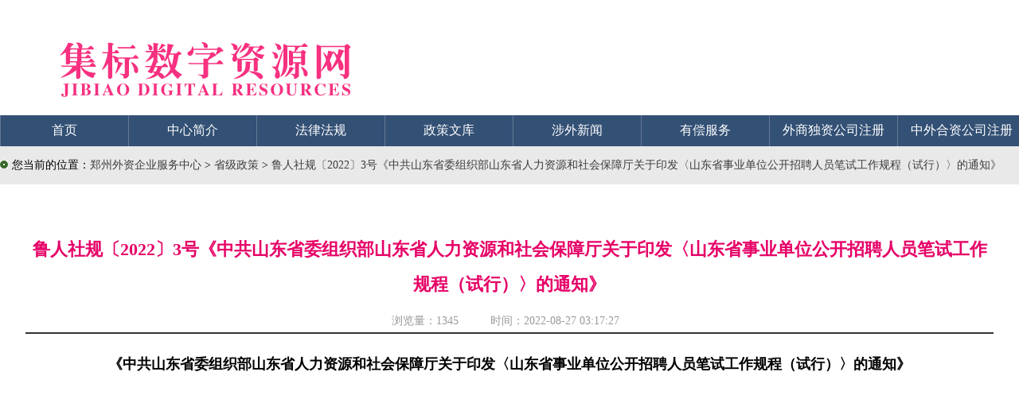

--- FILE ---
content_type: text/html
request_url: https://www.waizi.org.cn/policy/135303.html
body_size: 32928
content:
<!doctype html>
<html>
<head>
<meta name="renderer" content="webkit">
<meta name="viewport" content="width=device-width, initial-scale=1.0">
<meta content='IE=edge,chrome=1' http-equiv='X-UA-Compatible' />
<meta http-equiv="X-UA-Compatible" content="IE=IE8"/>
<meta charset="UTF-8">
<title>鲁人社规〔2022〕3号《中共山东省委组织部山东省人力资源和社会保障厅关于印发〈山东省事业单位公开招聘人员笔试工作规程（试行）〉的通知》-省级政策-郑州威驰外资企业服务中心</title>
<meta name="Keywords" content="鲁人社规,中共山东省委组织部,山东省人力资源和社会保障厅,山东省,事业单位,公开,招聘,人员,笔试,规程,试行,通知">
<meta name="description" content="鲁人社规〔2022〕3号《中共山东省委组织部山东省人力资源和社会保障厅关于印发〈山东省事业单位公开招聘人员笔试工作规程（试行）〉的通知》" />
<meta name=”Robots” Content=”All”>
<meta name='Author' content='郑州威驰外资企业服务中心'>
<meta name='Maketime' content="2022-08-27 03:17:27">
<meta name="pubDate" content="2022-08-27 03:17:27 ">
<meta name="language" content="中文">
<meta name="title" content="鲁人社规〔2022〕3号《中共山东省委组织部山东省人力资源和社会保障厅关于印发〈山东省事业单位公开招聘人员笔试工作规程（试行）〉的通知》" />
<link rel="stylesheet" type="text/css" href="/template/waizi/css/law.css" />
<link rel="stylesheet" href="/share/css/share.min.css">
<script>
(function(){
    var bp = document.createElement('script');
    var curProtocol = window.location.protocol.split(':')[0];
    if (curProtocol === 'https') {
        bp.src = 'https://zz.bdstatic.com/linksubmit/push.js';        
    }
    else {
        bp.src = 'http://push.zhanzhang.baidu.com/push.js';
    }
    var s = document.getElementsByTagName("script")[0];
    s.parentNode.insertBefore(bp, s);
})();
</script>
<script>
(function(){
var src = "https://jspassport.ssl.qhimg.com/11.0.1.js?d182b3f28525f2db83acfaaf6e696dba";
document.write('<script src="' + src + '" id="sozz"><\/script>');
})();
</script>
</head>
<body>
<div id="container"> 
<div id="Header">
<div id="banner"><div id="logo"></div></div>
 <!-- 导航菜单 -->
        <div id="menu">
        	<div id="menu-content">
        	<ul>
            	<li class="menu-title"><a class="white16" href="/">首页</a></li>
            	<li class="menu-split"></li>
            	<li class="menu-title"><a class="white16" href="/aboutus">中心简介</a></li>
            	<li class="menu-split"></li>
                <li class="menu-title"><a class="white16" href="/law">法律法规</a></li>
            	<li class="menu-split"></li>
            	<li class="menu-title"><a class="white16" href="/wenku">政策文库</a></li>
            	<li class="menu-split"></li>
            	<li class="menu-title"><a class="white16" href="/news">涉外新闻</a></li>
            	<li class="menu-split"></li>
            	<li class="menu-title"><a class="white16" href="/service">有偿服务</a></li>
            	<li class="menu-split"></li>
            	<li class="menu-title"><a class="white16" href="/duzi">外商独资公司注册</a></li>
            	<li class="menu-split"></li>
                <li class="menu-title"><a class="white16" href="/hezi">中外合资公司注册</a></li>
            	<li class="menu-split"></li>
            	<li class="menu-title"><a class="white16" href="/contactus">联系我们</a></li>
            </ul>
            </div>
        </div>
    </div>
  <!-- Pagebody -->
  <div id="Pagebody"> 
<div id="weizhi"><img style="margin-right:5px;" border="0" src="/template/waizi/pic/ico_03.gif">您当前的位置：<a title="郑州外资企业服务中心" href='/'>郑州外资企业服务中心</a> >  <a titel="法律法规" href='https://www.waizi.org.cn/policy'>省级政策 </a> > <a href="https://www.waizi.org.cn/policy/135303.html" title="鲁人社规〔2022〕3号《中共山东省委组织部山东省人力资源和社会保障厅关于印发〈山东省事业单位公开招聘人员笔试工作规程（试行）〉的通知》">鲁人社规〔2022〕3号《中共山东省委组织部山东省人力资源和社会保障厅关于印发〈山东省事业单位公开招聘人员笔试工作规程（试行）〉的通知》</a></div>
    <!-- 文章区 -->
    <div id="article">
      <div id="content"> 
        <div id="title">
        <h1>鲁人社规〔2022〕3号《中共山东省委组织部山东省人力资源和社会保障厅关于印发〈山东省事业单位公开招聘人员笔试工作规程（试行）〉的通知》</h1>
        <div id="from">浏览量：<script src="https://www.waizi.org.cn/plus/count/js.asp?id=135303" language="javascript"></script> &nbsp;&nbsp;&nbsp;&nbsp;&nbsp;&nbsp;&nbsp;&nbsp;&nbsp;时间：2022-08-27 03:17:27</div>
        </div>
         <div id="text">
     <div class="_rgsiqgg4k8" style="text-align:center"></div>
<script type="text/javascript">
    (window.slotbydup = window.slotbydup || []).push({
        id: "u6243899",
        container: "_rgsiqgg4k8",
        async: true
    });
</script>
<div class="_ofgxb4z753"  style="text-align:center"></div>
<script type="text/javascript">
    (window.slotbydup = window.slotbydup || []).push({
        id: "u6614931",
        container: "_ofgxb4z753",
        async: true
    });
</script>
<p style="text-align: center;"><span style="font-size: large;"><strong>《中共山东省委组织部山东省人力资源和社会保障厅关于印发〈山东省事业单位公开招聘人员笔试工作规程（试行）〉的通知》<br />
<br />
<br />
<br />
<br />
<br />
<br />
<br />
鲁人社规〔2022〕3号</strong></span></p>
<p><br />
<br />
<br />
<br />
<br />
<br />
<br />
各市党委组织部、政府人力资源社会保障局，省直有关部门（单位），各省属企业、高校： <br />
<br />
为加强对我省事业单位公开招聘人员笔试工作的管理，提高公开招聘笔试的规范化水平，现将《山东省事业单位公开招聘人员笔试工作规程（试行）》印发给你们，请遵照执行。<br />
<br />
<br />
<br />
<br />
<br />
<br />
&nbsp;</p>
<p style="text-align: right;">中共山东省委组织部<br />
<br />
山东省人力资源和社会保障厅<br />
<br />
2022年7月20日<br />
<br />
<br />
<br />
<br />
&nbsp;</p>
<p style="text-align: center;"><br />
<br />
<span style="color: rgb(255, 51, 102);"><strong><span style="font-size: large;">山东省事业单位公开招聘人员笔试工作规程（试行）<br />
</span></strong></span><br />
<br />
<br />
<br />
&nbsp;</p>
<p style="text-align: center;"><br />
<br />
<strong><span style="color: rgb(128, 0, 128);">第一章 总则</span></strong></p>
<p><br />
<br />
<br />
<br />
第一条　为规范山东省事业单位公开招聘人员笔试工作，根据《<a href='https://www.waizi.org.cn/law/7883.html' title='国务院令第652号《事业单位人事管理条例》（全文）' target='_blank'>事业单位人事管理条例</a>》《<a href='https://www.waizi.org.cn/doc/25698.html' title='《事业单位公开招聘人员暂行规定》人事部令第6号（全文）' target='_blank'>事业单位公开招聘人员暂行规定</a>》等有关规定，结合本省实际，制定本规程。<br />
<br />
第二条　本规程适用于各级党委组织部门、政府人力资源社会保障部门（以下称&ldquo;事业单位人事综合管理部门&rdquo;）、事业单位主管部门或者行业主管部门统一组织的公开招聘笔试。事业单位自主组织的公开招聘笔试参照执行。<br />
<br />
第三条　事业单位公开招聘人员笔试（以下简称&ldquo;笔试&rdquo;）应当遵循公平公正、科学规范、竞争择优的原则。<br />
<br />
第四条　各级事业单位人事综合管理部门负责本地区笔试的政策制定、工作指导和监督检查。<br />
<br />
笔试可以由事业单位人事综合管理部门、事业单位主管部门或者行业主管部门组织实施，也可以委托各级人事考试机构、教育考试机构或者其他第三方专业机构组织实施。行业主管部门有特殊要求的从其规定。<br />
<br />
笔试坚持&ldquo;谁组织、谁负责&rdquo;原则，组织实施笔试的事业单位人事综合管理部门、事业单位主管部门或者行业主管部门承担笔试主体责任，受委托具体组织实施笔试的机构根据委托协议负责相关工作，承担委托协议约定的责任。<br />
<br />
<br />
&nbsp;</p>
<p style="text-align: center;"><br />
<span style="color: rgb(128, 0, 128);"><strong>第二章 命题管理</strong></span></p>
<p><br />
<br />
<br />
<br />
第五条　命题管理一般包括制定命题方案、成立命题小组、命制试题、审定试题、印制试题等环节。<br />
<br />
第六条　命题方案是命制试题的依据，一般包含指导思想、命题原则、人员组成、组织实施、安全保密等内容。<br />
<br />
第七条　命题小组由组长、命题专家、工作人员和监督人员组成。人员名单应当严格控制知悉范围，不得公开。<br />
<br />
第八条　命题专家应当具有较高政治素养和职业道德修养，在相应专业领域具有较高学术水平和命题能力。<br />
<br />
第九条　命制试题原则上采取入闱封闭的方式，命题人员应当集中管理，工作场所安全封闭且相对独立。<br />
<br />
第十条　命题小组人员应当严格遵守保密要求，严禁参与任何形式的考试培训辅导活动，严禁泄露与试题命制工作有关的任何信息。<br />
<br />
第十一条　命制试题包括试题创作、查重、审题、组卷等环节，应坚持政治性、针对性、科学性。试题经命题小组组长审定后，在具有保密资质的场所印制。<br />
<br />
<br />
&nbsp;</p>
<p style="text-align: center;"><br />
<strong><span style="color: rgb(128, 0, 128);">第三章 考点考场设置</span></strong></p>
<p><br />
<br />
<br />
<br />
第十二条　考点应当优先选择人事考试或者教育考试标准化考点，所有考场应当配备视频监控设备。<br />
<br />
第十三条　考点应当设置考务办公室（用于考务培训、试卷分发和回收等工作）、试卷保管室、监控室等场所。<br />
<br />
考点入口处应当标识考试名称，在显著位置张贴考场分布示意图、入场路线标识、违纪违规行为处理规定和考场规则等。<br />
<br />
第十四条　每个考点设1名主考、若干名副主考和监考，配备试卷保管收发、司铃、保卫、医疗防疫等工作人员。<br />
<br />
第十五条　每个考场至少配备2名监考人员，原则上在考试当天随机确定。监考人员不得通过志愿者招募、社会招聘等方式选派。<br />
<br />
第十六条　要有效提升考场使用效能，通过科学设定报名流程、优化报名系统，最大化利用考场资源。按照随机原则编排考场和座位，不得违规人工干预。<br />
<br />
第十七条　笔试组织单位应当与考点签订协议，明确考点考场设置要求和考务组织管理的责任和义务。<br />
<br />
<br />
&nbsp;</p>
<p style="text-align: center;"><br />
<strong><span style="color: rgb(128, 0, 128);">第四章 试卷管理</span></strong></p>
<p><br />
<br />
<br />
<br />
第十八条　笔试组织单位应当明确试卷流转各环节的安全管理措施和具体责任人。<br />
<br />
第十九条　试卷押运应当选择安全可靠的交通工具及线路，由至少2名人员（不包含驾驶员）专人、专车押运，途中不得经办其他事项，严禁搭载与考试工作无关的人员和物品。<br />
<br />
第二十条　试卷交接时，应由交接人员（双方各至少2名，不含驾驶员）分别清点核对，确认无误后履行签字交接手续。<br />
<br />
第二十一条　试卷存放场所应当配备防火、防盗、防潮设施，安装视频监控设备。考前试卷存放期间应当安排至少2名工作人员24小时值守，做好试卷保管情况记录，无关人员不得进入试卷存放场所。<br />
<br />
第二十二条　使用完毕的试卷、答题卡（纸）等应保存半年以上，保存期满后可按照国家保密规定组织销毁。<br />
<br />
&nbsp;</p>
<p style="text-align: center;"><br />
<br />
<strong><span style="color: rgb(128, 0, 128);">第五章 笔试实施</span></strong></p>
<p><br />
<br />
<br />
<br />
第二十三条　笔试组织单位应当结合考试实际情况制定笔试实施方案和突发事件应急预案等。<br />
<br />
第二十四条　笔试实施前，笔试组织单位和各考点应当按管理权限，分别组织巡考、监考等工作人员的考务培训，明确工作职责和要求。<br />
<br />
第二十五条　笔试期间，笔试组织单位和各考点应当安排专人值班，及时掌握、处理有关情况和问题，确保考试指挥畅通、高效。<br />
<br />
第二十六条　笔试组织单位根据考试规模，应当为考点配备身份证识别仪、金属探测仪、信号屏蔽仪等防范考试作弊的设备。<br />
<br />
第二十七条　笔试过程中有违纪违规行为的，按照《<a href='https://www.waizi.org.cn/doc/26016.html' title='《事业单位公开招聘违纪违规行为处理规定》人力资源和社会保障部令第35号' target='_blank'>事业单位公开招聘违纪违规行为处理规定</a>》等有关规定处理；涉嫌犯罪的，移送司法机关依法追究刑事责任。<br />
<br />
&nbsp;</p>
<p style="text-align: center;"><br />
<br />
<strong><span style="color: rgb(128, 0, 128);">第六章 阅卷管理</span></strong></p>
<p><br />
<br />
<br />
<br />
第二十八条　阅卷应当采取必要的安全保密措施，选择安静、不受外界干扰的场所进行，阅卷工作应在视频监控覆盖范围内进行。<br />
<br />
第二十九条　客观题阅卷，应当符合以下规定:<br />
<br />
（一）使用计算机系统阅卷的，阅卷前应当做好阅卷系统软硬件安装和测试工作，阅卷时应当由至少2名阅卷人员互相监督，共同完成。<br />
<br />
（二）人工阅卷的，阅卷前应当做好答题卡（纸）应聘人员信息加密工作。每张答题卡（纸）由至少2名阅卷人员分别评阅。<br />
<br />
第三十条　主观题阅卷，应当符合以下规定:<br />
<br />
（一）按照阅卷总体安排进行分组，由专人担任阅卷组长。阅卷组长组织阅卷人员培训和试卷试评，确保阅卷人员准确掌握评分标准。<br />
<br />
（二）试卷评阅采取双评模式。评卷中，每道试题均由2名阅卷人员分别评阅，原则上在合理阈值范围内，取2名阅卷人员评分的平均值作为该题最终得分。<br />
<br />
&nbsp;</p>
<p style="text-align: center;"><br />
<br />
<strong><span style="color: rgb(128, 0, 128);">第七章 成绩管理</span></strong></p>
<p><br />
<br />
<br />
<br />
第三十一条　成绩管理包含成绩生成、保管和复核，至少由2名工作人员共同完成。<br />
<br />
第三十二条　成绩生成前，应当认真核对阅卷数据，确保数据准确。阅卷完成后，应当随机抽取答题卡（纸）进行人工核验，确保生成的成绩无误。<br />
<br />
第三十三条　成绩数据应当保存在专用计算机上，同时做好数据备份，由专人按照有关规定保管。<br />
<br />
第三十四条　应聘人员对成绩有异议的，可以自成绩公布之日起5个工作日内，向笔试组织单位提出成绩复核申请，笔试组织单位按照有关规定予以复核。<br />
<br />
<br />
&nbsp;</p>
<p style="text-align: center;"><br />
<strong><span style="color: rgb(128, 0, 128);">第八章 突发事件应急管理</span></strong></p>
<p><br />
<br />
<br />
<br />
第三十五条　发生影响或者可能影响笔试工作正常开展、需要应急处置的突发事件时，笔试组织单位应当立即启动应急处置程序，及时妥善处理突发事件，并做好舆论引导。<br />
<br />
第三十六条　若发生公共卫生事件，笔试组织单位应遵守当地疾病预防控制机构的考试报批管理要求，按照公共卫生事件防控相关规定开展工作，并指导考点健全考试期间预警、处置等机制，落细落实相关防控措施。<br />
<br />
第三十七条　因停电、考场周边突发事件等原因，造成考试暂时中止的，考点应维护考场秩序，稳定考生情绪，及时解决相关问题，经笔试组织单位批准后可顺延考试时间。<br />
<br />
第三十八条　因重大自然灾害、事故灾难或试卷泄密等原因，导致无法正常举行笔试的，笔试组织单位应采取必要措施，及时告知考生笔试组织工作变更情况。<br />
<br />
<br />
&nbsp;</p>
<p style="text-align: center;"><br />
<strong><span style="color: rgb(128, 0, 128);">第九章 安全保密</span></strong></p>
<p><br />
<br />
<br />
<br />
第三十九条　笔试组织单位应规范命题管理、考点考场设置、试卷管理、笔试实施、阅卷管理、成绩管理等环节的组织工作，实行全程监督。<br />
<br />
第四十条　笔试组织单位应当规范视频监控信息的采集、提取、保存等工作。考前试卷监控信息保存时间不得少于3个月。考点、考场视频监控信息保存期限不得少于6个月；违纪违规行为认定或者异常情况处理依据的视频监控信息，保存期限不得少于2年。阅卷视频监控信息保存期限不得少于6个月。<br />
<br />
第四十一条　参与笔试命题、阅卷及考务组织的工作人员应当遵守国家有关保密规定，与笔试组织单位签订安全保密协议。受委托参与笔试工作的单位、机构等应当符合考试安全有关要求，与委托单位签订安全保密协议。<br />
<br />
第四十二条　笔试组织单位应当对参与笔试的工作人员回避情形进行审查。工作人员具有应回避情形的，应当主动提出回避，不得参与相关工作。<br />
<br />
第四十三条　笔试试题、标准答案、评分标准等密级按照人力资源和社会保障工作国家秘密范围的规定执行。<br />
<br />
&nbsp;</p>
<p style="text-align: center;"><br />
<br />
<strong><span style="color: rgb(128, 0, 128);">第十章 附则</span></strong></p>
<p><br />
<br />
<br />
<br />
第四十四条　省级行业主管部门及设区的市可以根据本规程制定具体实施细则。<br />
<br />
第四十五条　本规程由中共山东省委组织部、山东省人力资源和社会保障厅负责解释。<br />
<br />
第四十六条　本规程自2022年10月1日起施行，有效期至2024年9月30日。</p>
<div class="_217jcs9urgz" style="text-align:center"></div>
<script type="text/javascript">
    (window.slotbydup = window.slotbydup || []).push({
        id: "u6247880",
        container: "_217jcs9urgz",
        async: true
    });
</script>
<div class="_ui59gl9tefk" style="text-align:center"></div>
<script type="text/javascript">
    (window.slotbydup = window.slotbydup || []).push({
        id: "u6251798",
        container: "_ui59gl9tefk",
        async: true
    });
</script>
<div class="_bdmb4x3kwvp" style="text-align:center"></div>
<script type="text/javascript">
    (window.slotbydup = window.slotbydup || []).push({
        id: "u6251802",
        container: "_bdmb4x3kwvp",
        async: true
    });
</script>
<br />
<br />
<div style="text-align:center">
<a href="https://down.waizi.org.cn/juanzeng/" target="_blank"><img src="https://www.waizi.org.cn/weixin.jpg" alt="感谢您的捐赠"/></a><br />
</div>
<br />
<br />
<br />
<p>本文链接：<a href="https://www.waizi.org.cn/policy/135303.html" title="鲁人社规〔2022〕3号《中共山东省委组织部山东省人力资源和社会保障厅关于印发〈山东省事业单位公开招聘人员笔试工作规程（试行）〉的通知》">https://www.waizi.org.cn/policy/135303.html</a></p>
<p>本文关键词： <a href='https://www.waizi.org.cn/plus/search/index.asp?keyword=%E9%B2%81%E4%BA%BA%E7%A4%BE%E8%A7%84'>鲁人社规</a>, <a href='https://www.waizi.org.cn/plus/search/index.asp?keyword=%E4%B8%AD%E5%85%B1%E5%B1%B1%E4%B8%9C%E7%9C%81%E5%A7%94%E7%BB%84%E7%BB%87%E9%83%A8'>中共山东省委组织部</a>, <a href='https://www.waizi.org.cn/plus/search/index.asp?keyword=%E5%B1%B1%E4%B8%9C%E7%9C%81%E4%BA%BA%E5%8A%9B%E8%B5%84%E6%BA%90%E5%92%8C%E7%A4%BE%E4%BC%9A%E4%BF%9D%E9%9A%9C%E5%8E%85'>山东省人力资源和社会保障厅</a>, <a href='https://www.waizi.org.cn/plus/search/index.asp?keyword=%E5%B1%B1%E4%B8%9C%E7%9C%81'>山东省</a>, <a href='https://www.waizi.org.cn/plus/search/index.asp?keyword=%E4%BA%8B%E4%B8%9A%E5%8D%95%E4%BD%8D'>事业单位</a>, <a href='https://www.waizi.org.cn/plus/search/index.asp?keyword=%E5%85%AC%E5%BC%80'>公开</a>, <a href='https://www.waizi.org.cn/plus/search/index.asp?keyword=%E6%8B%9B%E8%81%98'>招聘</a>, <a href='https://www.waizi.org.cn/plus/search/index.asp?keyword=%E4%BA%BA%E5%91%98'>人员</a>, <a href='https://www.waizi.org.cn/plus/search/index.asp?keyword=%E7%AC%94%E8%AF%95'>笔试</a>, <a href='https://www.waizi.org.cn/plus/search/index.asp?keyword=%E8%A7%84%E7%A8%8B'>规程</a>, <a href='https://www.waizi.org.cn/plus/search/index.asp?keyword=%E8%AF%95%E8%A1%8C'>试行</a>, <a href='https://www.waizi.org.cn/plus/search/index.asp?keyword=%E9%80%9A%E7%9F%A5'>通知</a></p>
        </div>
<div id="editor"><div class="social-share"></div></div>
<div id="kit"><a title="打印" href="javascript:window.print()"><img border="0" src="/template/waizi/pic/print.jpg">打印</a><a title="关闭" href="javascript:window.close()"><img border="0" src="/template/waizi/pic/close.jpg">关闭</a></div>
      </div>
    </div>
    <!-- /文章区 -->
    <!-- 旁挂区 -->
    <div id="gadget">
      <div id="gadgetbody"> 
        <!-- 最新政策 -->
        <div id="gadgetbox">
          <div id="catabanner">
            <div id="decoration"></div>
            <div id="cataname">最新政策</div>
          </div>
          <div id="list"> 
            <ul>
            
            <li><span>2022-08-25</span><a title="教研厅函〔2022〕7号《教育部办公厅农业农村部办公厅中国科协办公厅关于支持建设一批科技小院的通知》" href="https://www.waizi.org.cn/law/135253.html">教研厅函〔2022〕7号《教育部办公厅农业农村部办公厅中国科协办公厅关于支持建设一批科技小院的通知》</a></li>         
            
            <li><span>2022-08-25</span><a title="民发〔2022〕63号《民政部中央文明办关于推动社区社会组织广泛参与新时代文明实践活动的通知》" href="https://www.waizi.org.cn/law/135252.html">民发〔2022〕63号《民政部中央文明办关于推动社区社会组织广泛参与新时代文明实践活动的通知》</a></li>         
            
            <li><span>2022-08-20</span><a title="《中国天然气发展报告（2022）》（全文附PDF版下载）" href="https://www.waizi.org.cn/law/135192.html">《中国天然气发展报告（2022）》（全文附PDF版下载）</a></li>         
            
            <li><span>2022-08-20</span><a title="国知发运函字〔2022〕123号《国家知识产权局关于支持建设“碳中和”产业知识产权运营中心的函》" href="https://www.waizi.org.cn/law/135190.html">国知发运函字〔2022〕123号《国家知识产权局关于支持建设“碳中和”产业知识产权运营中心的函》</a></li>         
            
            <li><span>2022-08-20</span><a title="国知发运函字〔2022〕124号《国家知识产权局关于支持建设航空产业知识产权运营中心的函》" href="https://www.waizi.org.cn/law/135189.html">国知发运函字〔2022〕124号《国家知识产权局关于支持建设航空产业知识产权运营中心的函》</a></li>         
            
            <li><span>2022-08-20</span><a title="应急〔2022〕76号《应急管理部关于给予刘国华等200名同志和甘肃省消防救援总队等15个集体奖励的决定》" href="https://www.waizi.org.cn/law/135188.html">应急〔2022〕76号《应急管理部关于给予刘国华等200名同志和甘肃省消防救援总队等15个集体奖励的决定》</a></li>         
            
            <li><span>2022-08-20</span><a title="商办流通函〔2022〕209号《商务部等10部门办公厅（室）关于公布全国第二批城市一刻钟便民生活圈试点名单的通知》" href="https://www.waizi.org.cn/law/135187.html">商办流通函〔2022〕209号《商务部等10部门办公厅（室）关于公布全国第二批城市一刻钟便民生活圈试点名单的通知》</a></li>         
            
            <li><span>2022-08-20</span><a title="财办库〔2022〕189号《财政部办公厅关于2022年记账式附息（八期）国债第四次续发行工作有关事宜的通知》" href="https://www.waizi.org.cn/law/135186.html">财办库〔2022〕189号《财政部办公厅关于2022年记账式附息（八期）国债第四次续发行工作有关事宜的通知》</a></li>         
            
            <li><span>2022-08-20</span><a title="财办库〔2022〕194号《财政部办公厅关于2022年记账式附息（十八期）国债发行工作有关事宜的通知》" href="https://www.waizi.org.cn/law/135185.html">财办库〔2022〕194号《财政部办公厅关于2022年记账式附息（十八期）国债发行工作有关事宜的通知》</a></li>         
            
            <li><span>2022-08-20</span><a title="财办库〔2022〕193号《财政部办公厅关于2022年记账式附息（十二期）国债第二次续发行工作有关事宜的通知》" href="https://www.waizi.org.cn/law/135184.html">财办库〔2022〕193号《财政部办公厅关于2022年记账式附息（十二期）国债第二次续发行工作有关事宜的通知》</a></li>         
            
            </ul> 
          </div>
        </div>
        <!-- /最新政策 -->
        <!-- 相关政策 -->
        <div id="gadgetboxR">
          <div id="catabanner">
            <div id="decoration"></div>
            <div id="cataname">相关政策</div>
          </div>
          <div id="list"> 
             <ul>
              <li><a title="鲁卫中医药科教字〔2022〕3号《山东省卫生健康委员会关于印发〈山东省中医药重点学科建设管理办法〉〈山东省中医药重点实验室建设管理办法〉的通知》" href="https://www.waizi.org.cn/policy/135304.html">鲁卫中医药科教字〔2022〕3号《山东省卫生健康委员会关于印发〈山东省中医药重点学科建设管理办法〉〈山东省中医药重点实验室建设管理办法〉的通知》</a></li>          
            
              <li><a title="鲁人社规〔2022〕2号《中共山东省委组织部山东省人力资源和社会保障厅关于印发〈山东省事业单位公开招聘人员实施办法〉的通知》" href="https://www.waizi.org.cn/policy/135302.html">鲁人社规〔2022〕2号《中共山东省委组织部山东省人力资源和社会保障厅关于印发〈山东省事业单位公开招聘人员实施办法〉的通知》</a></li>          
            
              <li><a title="鲁民宗发〔2022〕22号《山东省民族宗教事务委员会关于印发〈山东省互联网宗教信息服务单位信息审核人员管理办法（试行）〉的通知》" href="https://www.waizi.org.cn/policy/135301.html">鲁民宗发〔2022〕22号《山东省民族宗教事务委员会关于印发〈山东省互联网宗教信息服务单位信息审核人员管理办法（试行）〉的通知》</a></li>          
            
              <li><a title="鲁教监管字〔2022〕4号《山东省教育厅山东省科学技术厅关于印发〈山东省科技类校外培训机构设置规定（暂行）〉的通知》" href="https://www.waizi.org.cn/policy/135300.html">鲁教监管字〔2022〕4号《山东省教育厅山东省科学技术厅关于印发〈山东省科技类校外培训机构设置规定（暂行）〉的通知》</a></li>          
            
              <li><a title="鲁教监管字〔2022〕3号《山东省教育厅山东省文化和旅游厅关于印发〈山东省文化艺术类校外培训机构设置规定（暂行）〉的通知》" href="https://www.waizi.org.cn/policy/135299.html">鲁教监管字〔2022〕3号《山东省教育厅山东省文化和旅游厅关于印发〈山东省文化艺术类校外培训机构设置规定（暂行）〉的通知》</a></li>          
            
              <li><a title="鲁教监管字〔2022〕2号《山东省教育厅山东省体育局关于印发〈山东省体育类校外培训机构设置规定（暂行）〉的通知》" href="https://www.waizi.org.cn/policy/135298.html">鲁教监管字〔2022〕2号《山东省教育厅山东省体育局关于印发〈山东省体育类校外培训机构设置规定（暂行）〉的通知》</a></li>          
            
              <li><a title="鲁政办字〔2022〕93号《山东省人民政府办公厅关于同意临沂书圣文化节变更主办单位的批复》" href="https://www.waizi.org.cn/policy/135297.html">鲁政办字〔2022〕93号《山东省人民政府办公厅关于同意临沂书圣文化节变更主办单位的批复》</a></li>          
            
              <li><a title="鲁政发〔2022〕13号《山东省人民政府关于加快推进全省气象高质量发展的通知》" href="https://www.waizi.org.cn/policy/135296.html">鲁政发〔2022〕13号《山东省人民政府关于加快推进全省气象高质量发展的通知》</a></li>          
            
              <li><a title="鲁政办字〔2022〕94号《山东省人民政府办公厅关于举办首届潍坊国际电子商务博览会的批复》" href="https://www.waizi.org.cn/policy/135295.html">鲁政办字〔2022〕94号《山东省人民政府办公厅关于举办首届潍坊国际电子商务博览会的批复》</a></li>          
            
              <li><a title="鲁政字〔2022〕169号《山东省人民政府关于撤销济宁市城北水源地饮用水水源保护区的批复》" href="https://www.waizi.org.cn/policy/135294.html">鲁政字〔2022〕169号《山东省人民政府关于撤销济宁市城北水源地饮用水水源保护区的批复》</a></li>          
            
            </ul> 
          </div>
        </div>
        <!-- /相关政策 -->
      </div>
    </div>
    <!-- /旁挂区 -->   
  </div>
<!-- /Pagebody -->
<!-- Footer -->
<div id="Footer">
    	<div id="Footerbody">
          <div id="copyright">
           <ul id="wangbiao">
           <li>
<span id="_ideConac"><a target="_blank" href="http://wj.haaic.gov.cn/TopICRS/certificateAction.do?id=201311040000007646"><img  border="0"  style="margin:10px 20px auto auto;" src="/tupian/govIcon.png" id="imgConac"></a></span>
           </li>
           </ul>
                <ul id="owner">
                  <li>郑州威驰外资企业服务中心版权所有  (c) 2013-2022</li>
                  <li>郑州威驰外资企业服务中心主办 联系电话：0371-60275782</li>
                  <li>豫ICP备13021015号-6</li>
                </ul>             
            </div>
        </div>
    </div>
  <!-- /Footer -->
</div>
<script src="/share/js/social-share.js"></script> 
<script src="/share/js/qrcode.js"></script>
<script>
var _hmt = _hmt || [];
(function() {
  var hm = document.createElement("script");
  hm.src = "https://hm.baidu.com/hm.js?5a5e1257cebb73bd6a288064324f215b";
  var s = document.getElementsByTagName("script")[0]; 
  s.parentNode.insertBefore(hm, s);
})();
</script>
<script type="text/javascript" src="//cpro.baidustatic.com/cpro/ui/cm.js" async="async" defer="defer" ></script>
</body>
</html>

--- FILE ---
content_type: text/html; Charset=UTF-8
request_url: https://www.waizi.org.cn/plus/count/js.asp?id=135303
body_size: 98
content:
document.write('1345');